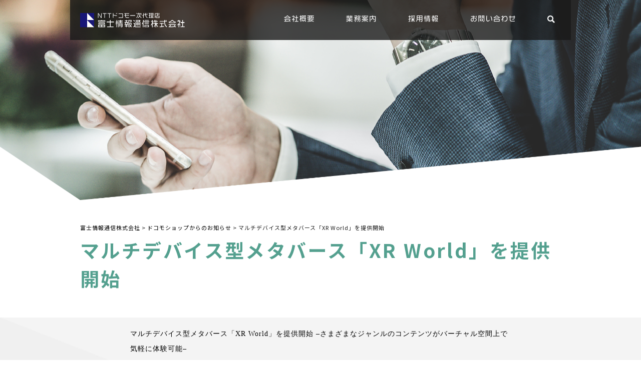

--- FILE ---
content_type: text/html; charset=UTF-8
request_url: http://www.fjt.co.jp/docomo/899.html
body_size: 26495
content:
<!DOCTYPE html>
<html lang="ja">
<head>
<title>富士情報通信株式会社</title>
<meta charset="utf-8">
<meta name="viewport" content="width=device-width, initial-scale=1.0, minimum-scale=1.0">
<meta name="format-detection" content="telephone=no">
<link rel="stylesheet" href="http://www.fjt.co.jp/wp2020/wp-content/themes/fuji/style.css">
<link rel="stylesheet" href="http://www.fjt.co.jp/wp2020/wp-content/themes/fuji/css/page.css">
<script src="https://ajax.googleapis.com/ajax/libs/jquery/1.11.2/jquery.min.js"></script>
<link href="https://fonts.googleapis.com/css?family=Noto+Sans+JP:300,400,700&display=swap&subset=japanese" rel="stylesheet">
<script src="http://www.fjt.co.jp/wp2020/wp-content/themes/fuji/scripts/navigation.js"></script>
       <!-- Google tag (gtag.js) -->
<script async src="https://www.googletagmanager.com/gtag/js?id=G-QCKV5LVDS5"></script>
<script>
  window.dataLayer = window.dataLayer || [];
  function gtag(){dataLayer.push(arguments);}
  gtag('js', new Date());

  gtag('config', 'G-QCKV5LVDS5');
</script>
<meta name='robots' content='max-image-preview:large' />
	<style>img:is([sizes="auto" i], [sizes^="auto," i]) { contain-intrinsic-size: 3000px 1500px }</style>
	<link rel="alternate" type="application/rss+xml" title="富士情報通信株式会社 &raquo; マルチデバイス型メタバース「XR World」を提供開始 のコメントのフィード" href="https://www.fjt.co.jp/docomo/899.html/feed" />
<script type="text/javascript">
/* <![CDATA[ */
window._wpemojiSettings = {"baseUrl":"https:\/\/s.w.org\/images\/core\/emoji\/16.0.1\/72x72\/","ext":".png","svgUrl":"https:\/\/s.w.org\/images\/core\/emoji\/16.0.1\/svg\/","svgExt":".svg","source":{"concatemoji":"http:\/\/www.fjt.co.jp\/wp2020\/wp-includes\/js\/wp-emoji-release.min.js?ver=6.8.3"}};
/*! This file is auto-generated */
!function(s,n){var o,i,e;function c(e){try{var t={supportTests:e,timestamp:(new Date).valueOf()};sessionStorage.setItem(o,JSON.stringify(t))}catch(e){}}function p(e,t,n){e.clearRect(0,0,e.canvas.width,e.canvas.height),e.fillText(t,0,0);var t=new Uint32Array(e.getImageData(0,0,e.canvas.width,e.canvas.height).data),a=(e.clearRect(0,0,e.canvas.width,e.canvas.height),e.fillText(n,0,0),new Uint32Array(e.getImageData(0,0,e.canvas.width,e.canvas.height).data));return t.every(function(e,t){return e===a[t]})}function u(e,t){e.clearRect(0,0,e.canvas.width,e.canvas.height),e.fillText(t,0,0);for(var n=e.getImageData(16,16,1,1),a=0;a<n.data.length;a++)if(0!==n.data[a])return!1;return!0}function f(e,t,n,a){switch(t){case"flag":return n(e,"\ud83c\udff3\ufe0f\u200d\u26a7\ufe0f","\ud83c\udff3\ufe0f\u200b\u26a7\ufe0f")?!1:!n(e,"\ud83c\udde8\ud83c\uddf6","\ud83c\udde8\u200b\ud83c\uddf6")&&!n(e,"\ud83c\udff4\udb40\udc67\udb40\udc62\udb40\udc65\udb40\udc6e\udb40\udc67\udb40\udc7f","\ud83c\udff4\u200b\udb40\udc67\u200b\udb40\udc62\u200b\udb40\udc65\u200b\udb40\udc6e\u200b\udb40\udc67\u200b\udb40\udc7f");case"emoji":return!a(e,"\ud83e\udedf")}return!1}function g(e,t,n,a){var r="undefined"!=typeof WorkerGlobalScope&&self instanceof WorkerGlobalScope?new OffscreenCanvas(300,150):s.createElement("canvas"),o=r.getContext("2d",{willReadFrequently:!0}),i=(o.textBaseline="top",o.font="600 32px Arial",{});return e.forEach(function(e){i[e]=t(o,e,n,a)}),i}function t(e){var t=s.createElement("script");t.src=e,t.defer=!0,s.head.appendChild(t)}"undefined"!=typeof Promise&&(o="wpEmojiSettingsSupports",i=["flag","emoji"],n.supports={everything:!0,everythingExceptFlag:!0},e=new Promise(function(e){s.addEventListener("DOMContentLoaded",e,{once:!0})}),new Promise(function(t){var n=function(){try{var e=JSON.parse(sessionStorage.getItem(o));if("object"==typeof e&&"number"==typeof e.timestamp&&(new Date).valueOf()<e.timestamp+604800&&"object"==typeof e.supportTests)return e.supportTests}catch(e){}return null}();if(!n){if("undefined"!=typeof Worker&&"undefined"!=typeof OffscreenCanvas&&"undefined"!=typeof URL&&URL.createObjectURL&&"undefined"!=typeof Blob)try{var e="postMessage("+g.toString()+"("+[JSON.stringify(i),f.toString(),p.toString(),u.toString()].join(",")+"));",a=new Blob([e],{type:"text/javascript"}),r=new Worker(URL.createObjectURL(a),{name:"wpTestEmojiSupports"});return void(r.onmessage=function(e){c(n=e.data),r.terminate(),t(n)})}catch(e){}c(n=g(i,f,p,u))}t(n)}).then(function(e){for(var t in e)n.supports[t]=e[t],n.supports.everything=n.supports.everything&&n.supports[t],"flag"!==t&&(n.supports.everythingExceptFlag=n.supports.everythingExceptFlag&&n.supports[t]);n.supports.everythingExceptFlag=n.supports.everythingExceptFlag&&!n.supports.flag,n.DOMReady=!1,n.readyCallback=function(){n.DOMReady=!0}}).then(function(){return e}).then(function(){var e;n.supports.everything||(n.readyCallback(),(e=n.source||{}).concatemoji?t(e.concatemoji):e.wpemoji&&e.twemoji&&(t(e.twemoji),t(e.wpemoji)))}))}((window,document),window._wpemojiSettings);
/* ]]> */
</script>
<style id='wp-emoji-styles-inline-css' type='text/css'>

	img.wp-smiley, img.emoji {
		display: inline !important;
		border: none !important;
		box-shadow: none !important;
		height: 1em !important;
		width: 1em !important;
		margin: 0 0.07em !important;
		vertical-align: -0.1em !important;
		background: none !important;
		padding: 0 !important;
	}
</style>
<link rel='stylesheet' id='wp-block-library-css' href='http://www.fjt.co.jp/wp2020/wp-includes/css/dist/block-library/style.min.css?ver=6.8.3' type='text/css' media='all' />
<style id='classic-theme-styles-inline-css' type='text/css'>
/*! This file is auto-generated */
.wp-block-button__link{color:#fff;background-color:#32373c;border-radius:9999px;box-shadow:none;text-decoration:none;padding:calc(.667em + 2px) calc(1.333em + 2px);font-size:1.125em}.wp-block-file__button{background:#32373c;color:#fff;text-decoration:none}
</style>
<style id='global-styles-inline-css' type='text/css'>
:root{--wp--preset--aspect-ratio--square: 1;--wp--preset--aspect-ratio--4-3: 4/3;--wp--preset--aspect-ratio--3-4: 3/4;--wp--preset--aspect-ratio--3-2: 3/2;--wp--preset--aspect-ratio--2-3: 2/3;--wp--preset--aspect-ratio--16-9: 16/9;--wp--preset--aspect-ratio--9-16: 9/16;--wp--preset--color--black: #000000;--wp--preset--color--cyan-bluish-gray: #abb8c3;--wp--preset--color--white: #ffffff;--wp--preset--color--pale-pink: #f78da7;--wp--preset--color--vivid-red: #cf2e2e;--wp--preset--color--luminous-vivid-orange: #ff6900;--wp--preset--color--luminous-vivid-amber: #fcb900;--wp--preset--color--light-green-cyan: #7bdcb5;--wp--preset--color--vivid-green-cyan: #00d084;--wp--preset--color--pale-cyan-blue: #8ed1fc;--wp--preset--color--vivid-cyan-blue: #0693e3;--wp--preset--color--vivid-purple: #9b51e0;--wp--preset--gradient--vivid-cyan-blue-to-vivid-purple: linear-gradient(135deg,rgba(6,147,227,1) 0%,rgb(155,81,224) 100%);--wp--preset--gradient--light-green-cyan-to-vivid-green-cyan: linear-gradient(135deg,rgb(122,220,180) 0%,rgb(0,208,130) 100%);--wp--preset--gradient--luminous-vivid-amber-to-luminous-vivid-orange: linear-gradient(135deg,rgba(252,185,0,1) 0%,rgba(255,105,0,1) 100%);--wp--preset--gradient--luminous-vivid-orange-to-vivid-red: linear-gradient(135deg,rgba(255,105,0,1) 0%,rgb(207,46,46) 100%);--wp--preset--gradient--very-light-gray-to-cyan-bluish-gray: linear-gradient(135deg,rgb(238,238,238) 0%,rgb(169,184,195) 100%);--wp--preset--gradient--cool-to-warm-spectrum: linear-gradient(135deg,rgb(74,234,220) 0%,rgb(151,120,209) 20%,rgb(207,42,186) 40%,rgb(238,44,130) 60%,rgb(251,105,98) 80%,rgb(254,248,76) 100%);--wp--preset--gradient--blush-light-purple: linear-gradient(135deg,rgb(255,206,236) 0%,rgb(152,150,240) 100%);--wp--preset--gradient--blush-bordeaux: linear-gradient(135deg,rgb(254,205,165) 0%,rgb(254,45,45) 50%,rgb(107,0,62) 100%);--wp--preset--gradient--luminous-dusk: linear-gradient(135deg,rgb(255,203,112) 0%,rgb(199,81,192) 50%,rgb(65,88,208) 100%);--wp--preset--gradient--pale-ocean: linear-gradient(135deg,rgb(255,245,203) 0%,rgb(182,227,212) 50%,rgb(51,167,181) 100%);--wp--preset--gradient--electric-grass: linear-gradient(135deg,rgb(202,248,128) 0%,rgb(113,206,126) 100%);--wp--preset--gradient--midnight: linear-gradient(135deg,rgb(2,3,129) 0%,rgb(40,116,252) 100%);--wp--preset--font-size--small: 13px;--wp--preset--font-size--medium: 20px;--wp--preset--font-size--large: 36px;--wp--preset--font-size--x-large: 42px;--wp--preset--spacing--20: 0.44rem;--wp--preset--spacing--30: 0.67rem;--wp--preset--spacing--40: 1rem;--wp--preset--spacing--50: 1.5rem;--wp--preset--spacing--60: 2.25rem;--wp--preset--spacing--70: 3.38rem;--wp--preset--spacing--80: 5.06rem;--wp--preset--shadow--natural: 6px 6px 9px rgba(0, 0, 0, 0.2);--wp--preset--shadow--deep: 12px 12px 50px rgba(0, 0, 0, 0.4);--wp--preset--shadow--sharp: 6px 6px 0px rgba(0, 0, 0, 0.2);--wp--preset--shadow--outlined: 6px 6px 0px -3px rgba(255, 255, 255, 1), 6px 6px rgba(0, 0, 0, 1);--wp--preset--shadow--crisp: 6px 6px 0px rgba(0, 0, 0, 1);}:where(.is-layout-flex){gap: 0.5em;}:where(.is-layout-grid){gap: 0.5em;}body .is-layout-flex{display: flex;}.is-layout-flex{flex-wrap: wrap;align-items: center;}.is-layout-flex > :is(*, div){margin: 0;}body .is-layout-grid{display: grid;}.is-layout-grid > :is(*, div){margin: 0;}:where(.wp-block-columns.is-layout-flex){gap: 2em;}:where(.wp-block-columns.is-layout-grid){gap: 2em;}:where(.wp-block-post-template.is-layout-flex){gap: 1.25em;}:where(.wp-block-post-template.is-layout-grid){gap: 1.25em;}.has-black-color{color: var(--wp--preset--color--black) !important;}.has-cyan-bluish-gray-color{color: var(--wp--preset--color--cyan-bluish-gray) !important;}.has-white-color{color: var(--wp--preset--color--white) !important;}.has-pale-pink-color{color: var(--wp--preset--color--pale-pink) !important;}.has-vivid-red-color{color: var(--wp--preset--color--vivid-red) !important;}.has-luminous-vivid-orange-color{color: var(--wp--preset--color--luminous-vivid-orange) !important;}.has-luminous-vivid-amber-color{color: var(--wp--preset--color--luminous-vivid-amber) !important;}.has-light-green-cyan-color{color: var(--wp--preset--color--light-green-cyan) !important;}.has-vivid-green-cyan-color{color: var(--wp--preset--color--vivid-green-cyan) !important;}.has-pale-cyan-blue-color{color: var(--wp--preset--color--pale-cyan-blue) !important;}.has-vivid-cyan-blue-color{color: var(--wp--preset--color--vivid-cyan-blue) !important;}.has-vivid-purple-color{color: var(--wp--preset--color--vivid-purple) !important;}.has-black-background-color{background-color: var(--wp--preset--color--black) !important;}.has-cyan-bluish-gray-background-color{background-color: var(--wp--preset--color--cyan-bluish-gray) !important;}.has-white-background-color{background-color: var(--wp--preset--color--white) !important;}.has-pale-pink-background-color{background-color: var(--wp--preset--color--pale-pink) !important;}.has-vivid-red-background-color{background-color: var(--wp--preset--color--vivid-red) !important;}.has-luminous-vivid-orange-background-color{background-color: var(--wp--preset--color--luminous-vivid-orange) !important;}.has-luminous-vivid-amber-background-color{background-color: var(--wp--preset--color--luminous-vivid-amber) !important;}.has-light-green-cyan-background-color{background-color: var(--wp--preset--color--light-green-cyan) !important;}.has-vivid-green-cyan-background-color{background-color: var(--wp--preset--color--vivid-green-cyan) !important;}.has-pale-cyan-blue-background-color{background-color: var(--wp--preset--color--pale-cyan-blue) !important;}.has-vivid-cyan-blue-background-color{background-color: var(--wp--preset--color--vivid-cyan-blue) !important;}.has-vivid-purple-background-color{background-color: var(--wp--preset--color--vivid-purple) !important;}.has-black-border-color{border-color: var(--wp--preset--color--black) !important;}.has-cyan-bluish-gray-border-color{border-color: var(--wp--preset--color--cyan-bluish-gray) !important;}.has-white-border-color{border-color: var(--wp--preset--color--white) !important;}.has-pale-pink-border-color{border-color: var(--wp--preset--color--pale-pink) !important;}.has-vivid-red-border-color{border-color: var(--wp--preset--color--vivid-red) !important;}.has-luminous-vivid-orange-border-color{border-color: var(--wp--preset--color--luminous-vivid-orange) !important;}.has-luminous-vivid-amber-border-color{border-color: var(--wp--preset--color--luminous-vivid-amber) !important;}.has-light-green-cyan-border-color{border-color: var(--wp--preset--color--light-green-cyan) !important;}.has-vivid-green-cyan-border-color{border-color: var(--wp--preset--color--vivid-green-cyan) !important;}.has-pale-cyan-blue-border-color{border-color: var(--wp--preset--color--pale-cyan-blue) !important;}.has-vivid-cyan-blue-border-color{border-color: var(--wp--preset--color--vivid-cyan-blue) !important;}.has-vivid-purple-border-color{border-color: var(--wp--preset--color--vivid-purple) !important;}.has-vivid-cyan-blue-to-vivid-purple-gradient-background{background: var(--wp--preset--gradient--vivid-cyan-blue-to-vivid-purple) !important;}.has-light-green-cyan-to-vivid-green-cyan-gradient-background{background: var(--wp--preset--gradient--light-green-cyan-to-vivid-green-cyan) !important;}.has-luminous-vivid-amber-to-luminous-vivid-orange-gradient-background{background: var(--wp--preset--gradient--luminous-vivid-amber-to-luminous-vivid-orange) !important;}.has-luminous-vivid-orange-to-vivid-red-gradient-background{background: var(--wp--preset--gradient--luminous-vivid-orange-to-vivid-red) !important;}.has-very-light-gray-to-cyan-bluish-gray-gradient-background{background: var(--wp--preset--gradient--very-light-gray-to-cyan-bluish-gray) !important;}.has-cool-to-warm-spectrum-gradient-background{background: var(--wp--preset--gradient--cool-to-warm-spectrum) !important;}.has-blush-light-purple-gradient-background{background: var(--wp--preset--gradient--blush-light-purple) !important;}.has-blush-bordeaux-gradient-background{background: var(--wp--preset--gradient--blush-bordeaux) !important;}.has-luminous-dusk-gradient-background{background: var(--wp--preset--gradient--luminous-dusk) !important;}.has-pale-ocean-gradient-background{background: var(--wp--preset--gradient--pale-ocean) !important;}.has-electric-grass-gradient-background{background: var(--wp--preset--gradient--electric-grass) !important;}.has-midnight-gradient-background{background: var(--wp--preset--gradient--midnight) !important;}.has-small-font-size{font-size: var(--wp--preset--font-size--small) !important;}.has-medium-font-size{font-size: var(--wp--preset--font-size--medium) !important;}.has-large-font-size{font-size: var(--wp--preset--font-size--large) !important;}.has-x-large-font-size{font-size: var(--wp--preset--font-size--x-large) !important;}
:where(.wp-block-post-template.is-layout-flex){gap: 1.25em;}:where(.wp-block-post-template.is-layout-grid){gap: 1.25em;}
:where(.wp-block-columns.is-layout-flex){gap: 2em;}:where(.wp-block-columns.is-layout-grid){gap: 2em;}
:root :where(.wp-block-pullquote){font-size: 1.5em;line-height: 1.6;}
</style>
<link rel="https://api.w.org/" href="https://www.fjt.co.jp/wp-json/" /><link rel="alternate" title="JSON" type="application/json" href="https://www.fjt.co.jp/wp-json/wp/v2/posts/899" /><link rel="EditURI" type="application/rsd+xml" title="RSD" href="https://www.fjt.co.jp/wp2020/xmlrpc.php?rsd" />
<meta name="generator" content="WordPress 6.8.3" />
<link rel="canonical" href="https://www.fjt.co.jp/docomo/899.html" />
<link rel='shortlink' href='https://www.fjt.co.jp/?p=899' />
<link rel="alternate" title="oEmbed (JSON)" type="application/json+oembed" href="https://www.fjt.co.jp/wp-json/oembed/1.0/embed?url=https%3A%2F%2Fwww.fjt.co.jp%2Fdocomo%2F899.html" />
<link rel="alternate" title="oEmbed (XML)" type="text/xml+oembed" href="https://www.fjt.co.jp/wp-json/oembed/1.0/embed?url=https%3A%2F%2Fwww.fjt.co.jp%2Fdocomo%2F899.html&#038;format=xml" />
</head>

<body>
<header>
 
<!--pcヘッダー-->
 
  
  <div class="navi">
   <div class="navBox pc">
       <div class="title"><a href="https://www.fjt.co.jp/"><img src="http://www.fjt.co.jp/wp2020/wp-content/themes/fuji/images/title.png" alt="NTTドコモ一次代理店　富士情報通信株式会社"></a></div>
        <nav class="pc">
        <ul>
            <li><a href="https://www.fjt.co.jp/about"><img src="http://www.fjt.co.jp/wp2020/wp-content/themes/fuji/images/abt_nav.png"  alt="会社概要"></a></li>
            <li><a href="https://www.fjt.co.jp/works"><img src="http://www.fjt.co.jp/wp2020/wp-content/themes/fuji/images/works_nav.png" alt="業務案内"></a></li>
            <li><a href="https://www.fjt.co.jp/recruit"><img src="http://www.fjt.co.jp/wp2020/wp-content/themes/fuji/images/recruit_nav.png" alt="採用情報"></a></li>
            <li><a href="http://www.fjt.co.jp/cgi-bin/captmail/captmail.cgi"><img src="http://www.fjt.co.jp/wp2020/wp-content/themes/fuji/images/cntct_nav.png" alt="お問い合わせ"></a></li>
            <li><a class="searchButton"><img src="http://www.fjt.co.jp/wp2020/wp-content/themes/fuji/images/search.png" alt="検索"></a></li>
        </ul>
    </nav>
                <div class="pc">
         <form class="pc" method="get" action="https://www.fjt.co.jp/">
         
          <input name="s" type="search" placeholder="キーワードを入力" class="search"> 
          <input type="submit" class="button" value="">
          
       </form>
       </div>

      <div class="sp">
       <form class="sp" method="get" action="https://www.fjt.co.jp/">
         
          <input name="s" type="search" placeholder="キーワードを入力" class="search"> 
          <input type="submit" class="button" value="">
          
       </form>
       </div>
       
          
   </div>   
   </div>

   
   
<!--spヘッダー-->
   
    <nav class="sp">
       <ul>
        <li>
         <a href="https://www.fjt.co.jp/about"><img src="http://www.fjt.co.jp/wp2020/wp-content/themes/fuji/images/abt_spnav.png" alt="会社概要"></a>
         <p class="open"><img src="http://www.fjt.co.jp/wp2020/wp-content/themes/fuji/images/plus.png"></p>
          <ul>
           <li><a href="https://www.fjt.co.jp/about/greeting">ごあいさつ</a></li>
           <li><a href="https://www.fjt.co.jp/about/info">企業情報</a></li>
           <li><a href="https://www.fjt.co.jp/about/history">沿革</a></li>
           <li><a href="https://www.fjt.co.jp/about/access">アクセス</a></li>
          </ul>
         <p class="close"><img src="http://www.fjt.co.jp/wp2020/wp-content/themes/fuji/images/minus.png"></p>
        </li>
        
        <li>
         <a href="https://www.fjt.co.jp/works"><img src="http://www.fjt.co.jp/wp2020/wp-content/themes/fuji/images/works_spnav.png" alt="業務案内"></a>
         <p class="open"><img src="http://www.fjt.co.jp/wp2020/wp-content/themes/fuji/images/plus.png" alt=""></p>
          <ul>
           <li><a href="https://www.fjt.co.jp/works/docomo">ドコモショップ</a></li>
            <li><a href="https://www.fjt.co.jp/works/biz">法人営業</a></li>
          </ul>
         <p class="close"><img src="http://www.fjt.co.jp/wp2020/wp-content/themes/fuji/images/minus.png"></p>
        </li>
        
        <li><a href="https://www.fjt.co.jp/recruit"><img src="http://www.fjt.co.jp/wp2020/wp-content/themes/fuji/images/recruit_spnav.png" alt="採用情報"></a>
         <p class="open"><img src="http://www.fjt.co.jp/wp2020/wp-content/themes/fuji/images/plus.png" alt=""></p>
          <ul>
           <li><a href="https://www.fjt.co.jp/recruit/message">先輩からあなたへ</a></li>
           <li><a href="https://www.fjt.co.jp/recruit/training">研修・教育</a></li>
           <li><a href="https://www.fjt.co.jp/recruit/entry">募集要項</a></li>
          </ul>
         <p class="close"><img src="http://www.fjt.co.jp/wp2020/wp-content/themes/fuji/images/minus.png"></p>
        </li>
        
        <li><a href="http://www.fjt.co.jp/cgi-bin/captmail/captmail.cgi"><img src="http://www.fjt.co.jp/wp2020/wp-content/themes/fuji/images/cntct_spnav.png" alt="お問い合わせ"></a></li>
       </ul>
       
       <p><a href="https://www.fjt.co.jp/suitemap">サイトマップ</a>｜<a href="https://www.fjt.co.jp/policy">プライバシーポリシー</a></p>
    </nav>
    
    <div class="navi">
    <div class="navBox sp">
     
             <div class="title"><a href="https://www.fjt.co.jp/"><img src="http://www.fjt.co.jp/wp2020/wp-content/themes/fuji/images/title.png" alt="NTTドコモ一次代理店　富士情報通信株式会社"></a></div>
            
       <p class="openMenu"><img src="http://www.fjt.co.jp/wp2020/wp-content/themes/fuji/images/open.png" alt="メニューを開く"></p>
       <p class="openSearch"><img src="http://www.fjt.co.jp/wp2020/wp-content/themes/fuji/images/search.png" alt="検索"></p>
       
       
                <div class="pc">
         <form class="pc" method="get" action="https://www.fjt.co.jp/">
         
          <input name="s" type="search" placeholder="キーワードを入力" class="search"> 
          <input type="submit" class="button" value="">
          
       </form>
       </div>

      <div class="sp">
       <form class="sp" method="get" action="https://www.fjt.co.jp/">
         
          <input name="s" type="search" placeholder="キーワードを入力" class="search"> 
          <input type="submit" class="button" value="">
          
       </form>
       </div>
       
               
    </div>  
    </div>
<!--spヘッダーここまで-->

</header>
<div id="Container">


<div class="breadCrumb"><!-- Breadcrumb NavXT 7.4.1 -->
<span property="itemListElement" typeof="ListItem"><a property="item" typeof="WebPage" title="富士情報通信株式会社へ移動する" href="https://www.fjt.co.jp" class="home" ><span property="name">富士情報通信株式会社</span></a><meta property="position" content="1"></span> &gt; <span property="itemListElement" typeof="ListItem"><a property="item" typeof="WebPage" title="Go to the ドコモショップからのお知らせ カテゴリー archives." href="https://www.fjt.co.jp/category/docomo" class="taxonomy category" ><span property="name">ドコモショップからのお知らせ</span></a><meta property="position" content="2"></span> &gt; <span property="itemListElement" typeof="ListItem"><span property="name" class="post post-post current-item">マルチデバイス型メタバース「XR World」を提供開始</span><meta property="url" content="https://www.fjt.co.jp/docomo/899.html"><meta property="position" content="3"></span></div>


	        <h1>マルチデバイス型メタバース「XR World」を提供開始</h1>
        <div id="Contents">
        <div class="main">
        <p><span><span style="font-family: 游ゴシック;"><span style="color: #000000;">マルチデバイス型メタバース「<span lang="EN-US">XR World</span>」を提供開始<span lang="EN-US"> &#8211;</span>さまざまなジャンルのコンテンツがバーチャル空間上で気軽に体験可能<span lang="EN-US">&#8211;</span></span></span></span></p>
<p><span style="color: #0000ff;"><strong><span lang="EN-US"><a style="color: #0000ff;" href="https://www.docomo.ne.jp/info/news_release/2022/03/31_00.html" target="_blank" rel="noopener noreferrer">☞詳細はコチラ</a></span></strong></span></p>
<p>&nbsp;</p>
            </div>
	        <div class="siteMap">
        <p><a href="https://www.fjt.co.jp/suitemap">サイトマップ</a></p>
        <p><a href="https://www.fjt.co.jp/policy">プライバシーポリシー</a></p>
    </div>
    </div>

		
</div>
<!--- Contents終わり --->
<p id="PageTop"><img src="http://www.fjt.co.jp/wp2020/wp-content/themes/fuji/images/totop.png" width="50"></p>
  

  <footer>
   <div class="footer">
     <div class="footer-l">
      <p class="title-ft"><img src="http://www.fjt.co.jp/wp2020/wp-content/themes/fuji/images/title_ft.png" alt="NTTドコモ一次代理店　富士情報通信株式会社"></p>
      <p class="adress">〒371-0023　<br class="sp">群馬県前橋市本町2-11-2(富士オートビル6F)<br>
      TEL 027-220-5055(代)　FAX 027-220-5057</p>
     </div>
     
     <div class="footer-r">
         <p><a href="https://www.fjt.co.jp/works/docomo#maebashi">ドコモショップ前橋店</a></p>
         <p><a href="https://www.fjt.co.jp/works/docomo#shinmaebashi">ドコモショップ新前橋店</a></p>
         <p><a href="https://www.fjt.co.jp/works/docomo#takasakihigashi">ドコモショップ高崎東店</a></p>
         <p><a href="https://www.fjt.co.jp/works/docomo#ota">ドコモショップ太田店</a></p>
         <p><a href="https://www.fjt.co.jp/works/docomo#otatyuo">ドコモショップ太田中央店</a></p>
         <p><a href="https://www.fjt.co.jp/works/docomo#aeonota">ドコモショップイオンモール太田店</a></p>
     </div>
     
        
       <div class="group">
       <p>GROUP</p>
       <div class="groupImg">
       <a href="http://www.fujiauto.co.jp/" target="_blank"><img src="http://www.fjt.co.jp/wp2020/wp-content/themes/fuji/images/fuji_auto.png" alt="富士オート株式会社"></a>
       <a href="http://www.fgy.co.jp/"target="_blank"><img src="http://www.fjt.co.jp/wp2020/wp-content/themes/fuji/images/fuji_gy.png" alt="富士ジーワイ商事株式会社"></a>
       <a href="http://sdfuji.co.jp/"target="_blank"><img src="http://www.fjt.co.jp/wp2020/wp-content/themes/fuji/images/fuji_doc.png" alt="株式会社シャープドキュメント富士"></a>
       </div>
       </div>
          
     <p class="copyright">&copy; 2019 Fuji Information and telecommunications Co.,ltd</p>
    </div>
</footer>
<script type="speculationrules">
{"prefetch":[{"source":"document","where":{"and":[{"href_matches":"\/*"},{"not":{"href_matches":["\/wp2020\/wp-*.php","\/wp2020\/wp-admin\/*","\/wp2020\/wp-content\/uploads\/*","\/wp2020\/wp-content\/*","\/wp2020\/wp-content\/plugins\/*","\/wp2020\/wp-content\/themes\/fuji\/*","\/*\\?(.+)"]}},{"not":{"selector_matches":"a[rel~=\"nofollow\"]"}},{"not":{"selector_matches":".no-prefetch, .no-prefetch a"}}]},"eagerness":"conservative"}]}
</script>
</body>

</html>

--- FILE ---
content_type: text/css
request_url: http://www.fjt.co.jp/wp2020/wp-content/themes/fuji/style.css
body_size: 12738
content:
@charset "utf-8";
/*
Theme Name: 富士情報通信
Theme URI: 
Description: 
Version: 1.0.0
Author: 
Author URI: 
*/

/* -----------------------------------------------

	Site: 
	Type: default styles
	URL: 
	Last Up Date: 
	Version: 1.0
	Author: 
	
	----------------------------------------------
	
	Contents

		1.

----------------------------------------------- */


/* --- 1.style reset --- */
 
/*要素のフォントサイズやマージン・パディング*/
html, body, div, span, object, iframe,
h1, h2, h3, h4, h5, h6, p, blockquote, pre,
abbr, address, cite, code,
del, dfn, em, img, ins, kbd, q, samp,
small, strong, sub, sup, var,
b, i,
dl, dt, dd, ol, ul, li,
fieldset, form, label, legend,
table, caption, tbody, tfoot, thead, tr, th, td,
article, aside, canvas, details, figcaption, figure,
footer, header, hgroup, menu, nav, section, summary,
time, mark, audio, video {
    margin:0;
    padding:0;
    border:0;
    outline:0;
    font-size:100%;
	font-weight: normal;
	font-style: normal;
}

/*スクロールバーを常に表示*/
html {
	overflow-y: scroll;
}

/*行の高さをフォントサイズと同じに*/
body {
    line-height:1;
	font-family: "ヒラギノ角ゴ Pro W3", "Hiragino Kaku Gothic Pro", "メイリオ", Meiryo, Osaka, "ＭＳ Ｐゴシック", "MS PGothic", sans-serif;
}
 
/*section要素などをブロック要素へ変更*/
article,aside,details,figcaption,figure,
footer,header,hgroup,menu,nav,section {
    display:block;
}
 
ol, ul {
    list-style:none;
}
 
/*引用符の表示が出ないように*/
blockquote, q {
    quotes:none;
}
 
/*blockquote要素、q要素の前後にコンテンツを追加しないように*/
blockquote:before, blockquote:after,
q:before, q:after {
    content:'';
    content:none;
}
 
/*a要素のフォントサイズなどをリセットしフォントの縦方向の揃え位置を親要素のベースラインに揃える*/
a {
    margin:0;
    padding:0;
    font-size:100%;
    vertical-align:baseline;
}
 
/* ins要素のデフォルトをセットし、色を変える場合はここで変更できるようにしています */
ins {
    background-color:#ff9;
    color:#000;
    text-decoration:none;
}
 
/* mark要素のデフォルトをセットし、色やフォントスタイルを変える場合はここで変更できるようにしています
また、mark要素とは、文書内の検索結果で該当するフレーズをハイライトして、目立たせる際に使用するようです。*/
mark {
    background-color:#ff9;
    color:#000;
    font-style:italic;
    font-weight:bold;
}
 
/*テキストに打ち消し線が付くようにしています*/
del {
    text-decoration: line-through;
}
 
/*IEではデフォルトで点線を下線表示する設定ではないので、下線がつくようにしています
また、マウスオーバー時にヘルプカーソルの表示が出るようにしています*/
abbr[title], dfn[title] {
    border-bottom:1px dotted;
    cursor:help;
}
 
/*隣接するセルのボーダーを重ねて表示し、間隔を0に指定しています*/
table {
    border-collapse:collapse;
    border-spacing:0;
}
 
/*水平罫線のデフォルトである立体的な罫線を見えなくしています*/
hr {
    display:block;
    height:1px;
    border:0;  
    border-top:1px solid #cccccc;
    margin:1em 0;
    padding:0;
}
 
/*縦方向の揃え位置を中央揃えに指定しています*/
input, select {
    vertical-align:middle;
}

/*画像を縦に並べたときに余白が出ないように*/
img {
	vertical-align: bottom;
	font-size:0;
	line-height: 0;
	border: 0;
}

/*文字を太字に*/
strong {
	font-weight: bold;
}

/* box-sizing */
*, *:before, *:after {
	-webkit-box-sizing: border-box;
	-moz-box-sizing: border-box;
	-o-box-sizing: border-box;
	-ms-box-sizing: border-box;
	box-sizing: border-box;
}



/* --- 2.float --- */
.float-left, .alignleft {
	float: left;
	margin-right: 20px;
	margin-bottom: 30px;
}
.float-right, .alignright {
	float: right;
	margin-left: 20px;
	margin-bottom: 30px;
}
.aligncenter {
	display: block;
	margin-left: auto;
	margin-right: auto;
}
.clear:after {
    content: '';
    display: block;
    clear: both;
}
.clear {
	clear: both;
    zoom: 1; /* for IE6/7 */
}



/* --- 3.link --- */
a {
	outline: none;
	text-decoration: none;
	-webkit-transition: 0.5s;
	-moz-transition: 0.5s;
	-ms-transition: 0.5s;
	-o-transition: 0.5s;
	transition: 0.5s;
}
a:link{
}
a:visited{
}
a:hover{
	opacity: 0.5;
}
a:active{
}
a[href $='.pdf'] {
	background: url(images/icon_pdf.gif) no-repeat left;
	padding-left: 20px;
	overflow: hidden;
}
a[href $='.doc'] {
	background: url(images/icon_doc.gif) no-repeat left;
	padding-left: 20px;
	overflow: hidden;
}
a[href $='.xls'] {
	background: url(images/icon_xls.gif) no-repeat left;
	padding-left: 20px;
	overflow: hidden;
}
a[href $='.docx'] {
	background: url(images/icon_doc.gif) no-repeat left;
	padding-left: 20px;
	overflow: hidden;
}
a[href $='.xlsx'] {
	background: url(images/icon_xls.gif) no-repeat left;
	padding-left: 20px;
	overflow: hidden;
}




/* --- 4.text-align --- */
.to-left {
	text-align:left;	
}
.to-center {
	text-align:center;	
}
.to-right {
	text-align:right;	
}

*:focus {
outline: none;
}

::-webkit-search-cancel-button {
    -webkit-appearance: none;
}

/* --- common --- */
html{
    font-size: 62.5%;
}
body{
    font-family: "Noto Sans JP", sans-serif;
    color: #1A1A1A;
    letter-spacing: 0.1em;
}
a{
    width: 100%;
    height: 100%;
    cursor: pointer;
    color: #000;
}
.pc{
    display: block;
}
.sp{
    display: none;
}

/* --- header --- */
header{
    width: 100%;
    height: auto;
    position: relative;
}
.navi{
    position: absolute;
    top: 0;
    left: 0;
    right: 0;
    margin: auto;
    width: 100%;
    padding: 0 20px;
}
.navBox{
    background-color: rgba(26,26,26,0.8);
    position: fixed;
    right: 0;
    left: 0;
    margin: 0 auto;
    width: calc(100% - 40px);
    z-index: 100;
}
.navBox.pc{
    max-width: 1000px;
    height: 80px;
    padding: 0 10px 0 20px;
}
.navBox h1{
    display: inline-block;
}
.navBox .title{
    display: inline-block;
}
.navBox.pc h1{
    margin-top: 25px;
}
.navBox.pc .title{
    margin-top: 25px;
}
.navBox.pc h1 img{
    width: 211px;
}
.navBox.pc .title img{
    width: 211px;
}
.navBox.pc nav{
    float: right;
    height: 100%;
}
.navBox.pc nav ul li{
    float:left;
    height: 80px;
    line-height: 46px;
    margin-right: 18px;
}
.navBox.pc nav ul li:last-of-type{
    margin-right: 0;
}
.navBox.pc nav ul li img{
    width: 62px;
}
.navBox.pc nav ul li:nth-of-type(4) img{
    width: 92px;
}
.navBox.pc nav ul li:last-of-type img{
    width: 15px;
}
.navBox.pc nav ul li a{
    display: block;
    padding: 0 22px;
}
.navBox.pc nav ul li a:hover{
    border-bottom: 5px solid #64c0ab;
    opacity: 1.0;
}



header .navi .navBox.pc form.pc{
    position: absolute;
    top: 80px;
    right: 0;
    padding: 5px 20px 25px;
    background-color: rgba(26,26,26,.8);
}



form.pc{
    width: 320px;
    float: right;
    display: none;
}
form.sp{
    display: none;
}
input.search{
    width: 100%;
    height: 40px;
    border-radius: 20px;
    border: none;
    padding-left: 14px;
    font-size: 1.2rem;
}
input.button{
    cursor: pointer;
    position: absolute;
    top: 18px;
    right: 40px;
    width: 14px;
    border: none;
    background-color: transparent;
    background-image: url(images/search_button.png);
    background-repeat: no-repeat;
    background-size: contain;
}
/* --- header ここまで --- */

.siteMap{
    max-width: 1040px;
    margin: 0 auto;
    padding: 0 20px 20px;
    overflow: hidden;
}
#Container .siteMap p{
    font-size: 1rem;
    margin-right: 14px;
    margin-bottom: 0;
    float: left;
}

/* --- footer --- */
footer{
    background-color: #64c0ab;
    padding: 30px;
}
.footer{
    max-width: 1000px;
    height: auto;
    margin: 0 auto;
    overflow: hidden;
}
.title-ft img{
    max-width: 264px;
}
.footer-l{
    width: 350px;
    height: auto;
    float: left;
}
.title-ft{
    margin-bottom: 17px;
}
.adress{
    font-size: 1.2rem;
    letter-spacing: 0.03em;
    line-height: 1.5;
}
.footer-r{
    float: right;
    width: 650px;
    height: 90px;
    display: flex;
    flex-wrap: wrap;
    justify-content: space-between;
    align-content: space-between;
    margin-bottom: 32px;
}
.footer-r p{
    width: 210px;
    height: 40px;
    font-size: 1.2rem;
    text-align: center;
}
.footer-r p a{
    display: block;
    padding-top: 14px;
    background-color: #fff;
    border-radius: 7px;
}
.copyright{
    overflow: hidden;
    clear: right;
    margin: 20px auto 0;
    text-align: center;
}
@media screen and (max-width:1060px) {
    .footer-l{
        margin-bottom: 20px;
    }
    .footer-r{
        float: left;
        width: 100%;
        margin-bottom: 20px;
    }
    .footer-r p{
        width: 32.3%;
    }
    .copyright{
        clear: left;
    }
}
@media screen and (max-width:857px) {
    .navBox.pc{
        display: none;
    }
    .navBox.sp{
        display: block;
        height: 70px;
        padding: 0 20px;
    }
    .navBox.sp h1{
        margin-top: 22px;
    }
    .navBox.sp .title{
        margin-top: 22px;
    }
    .navBox.sp h1 img{
        width: 184px;
    }
    .navBox.sp .title img{
        width: 184px;
    }
    .navBox.sp p{
        float: right;
        cursor: pointer;
        margin: 25px 0 0 16px;
    }
    .navBox.sp p img{
        width: 20px;
    }
    
    
    
    
    header .navi .navBox.sp form.sp{
        position: absolute;
        top: 70px;
        left: 0;
        right: 0;
        width: calc(100%-40px);
        display: none;
/*        margin: 0 20px;*/
        padding: 5px 20px 25px;
        background-color: rgba(26,26,26,.8);
    }
    
    
    
    
    form.pc{
        display: none;
    }
    nav.sp{
        display: none;
        padding: 70px 0 126px;
        height: auto;
        width: 100%;
        position: fixed;
        top: 0;
        left: 0;
        background-color: #64c0ab;
        z-index: 90;
    }
    nav.sp ul li{
        position: relative;
    }
    nav.sp ul li a{
        display: block;
        height: 50px;
        border-bottom: 1px solid #fff;
        padding: 18px 30px 0;
        text-align: left;
        margin-top: 0;
    }
    p.open, p.close{
        width: 50px;
        height: 50px;
        position: absolute;
        top: -50px;
        right: 13px;
        padding: 18px;
    }
    p.close{
        display: none;
    }
    p.open img, p.close img{
        width: 12px;
    }
    nav.sp ul li a img{
        width: 62px;
    }
    nav.sp ul li:last-of-type a img{
        width: 93px;
    }
    nav.sp ul li ul{
        display: none;
    }
    nav.sp ul li ul li a{
        display: block;
        position: relative;
        padding: 12px 0 0 50px;
        height: 40px;
        background-color: #E6E6E6;
        font-size: 1.4rem;
    }
    nav.sp ul li ul li a:after{
        background-image: url(images/arrow.png);
        content: '';
        display: inline-block;
        width: 12px;
        height: 12px;
        float: right;
        padding-right: 43px;
        background-size: contain;
        background-repeat: no-repeat;
    }
    nav.sp p{
        text-align: center;
        margin-top: 50px;
    }
    nav.sp p a{
        display: block;
        display: inline;
    }
    .siteMap{
        display: none;
    }
}


@media screen and (max-width:768px) {
    .pc{
      display: none;
    }
    .sp{
      display: block;
    }
    footer{
        padding: 40px 40px 15px;
    }
    .footer-l p:nth-of-type(2){
        letter-spacing: 0.06em;
    }
    .footer-r{
        width: 100%;
        height: 290px;
        flex-direction: column;
    }
    .footer-r p{
        width: 100%;
    }
}


/* --- etc --- */

#PageTop {
    position: fixed;
    bottom: 50px;
    right: 50px;
	z-index: 1000;
	text-align: center;
}
.Round {
	border-radius: 5px;        /* デフォルト */  
	-webkit-border-radius: 5px;    /* Safari,Google Chrome用 */  
	-moz-border-radius: 5px;   /* Firefox用 */
}
/* プラグインを使わないページネーション用 */
.pagination {
	clear: both;
	float: right;
	font-size: 11px;
	line-height: 13px;
	padding: 0px 20px 0px 0px;
	text-align: center;
	position: relative;
}
.pagination span, .pagination a {
	display: block;
	float: left;
	margin: 2px 2px 2px 0;
	padding: 6px 9px 5px 9px;
	text-decoration: none;
	width: auto;
	color: #666;
	background: #EEE;
}
.pagination a:hover {
	color: #fff;
	background: #6294b5;
}
.pagination .current {
	padding: 6px 9px 5px 9px;
	background: #0055A3;
	color: #FFF;
}




--- FILE ---
content_type: text/css
request_url: http://www.fjt.co.jp/wp2020/wp-content/themes/fuji/css/page.css
body_size: 7723
content:
@charset "utf-8";

/* -----------------------------------------------

	Site: 
	Type: page styles
	URL: 
	Last Up Date: 
	Version: 1.0
	Author: 
	
	----------------------------------------------
	
	Contents

		1.

----------------------------------------------- */

header{
    height: 33.3vw;
    max-height: 400px;
    background-image: url(../images/abt_pgtop.png);
    background-position:bottom;
    background-size: cover;
}

/* --- Contents --- */
.breadCrumb{
    max-width: 1000px;
    font-size: 1.1rem;
    margin: 50px auto 10px;
    padding: 0 20px;
}

#Container h1.docomo, .docomo h5, .docomo h6{
    color: #A90F27;
}

.docomo h2:before, .docomo h4:before{
    background-color: #CF0F30;
}

#Container h1.biz, .biz h5, .biz h6{
    color: #295D8F;
}

.biz h2:before, .biz h4:before{
    background-color: #3271AE;
}

#Container h1{
    display: block;
    max-width: 1000px;
    font-size: 3.8rem;
    font-weight: 700;
    padding: 0 20px;
    margin: 0 auto 45px;
    color: #54A08F;
    letter-spacing: 0.09em;
    line-height: 1.5;
}
#Contents{
    margin-top: 50px;
    padding: 7px 20px 10px;
    width: 100%;
    background-image: url(../images/wall_page.jpg);
}
#Contents hr{
    max-width: 760px;
    margin: 10px auto;
}
#Contents hr:first-of-type{
    margin-top: 50px;
}
h2,h3,h4,h5,h6{
    font-weight: 700;
}
h2{
    max-width: 800px;
    position: relative;
    text-align: center;
    font-size: 2.6rem;
    letter-spacing: 0.09em;
    line-height: 1.6;
    margin: 43px auto 92px;
}
h2:before{
    position: absolute;
    display: inline-block;
    content: '';
    width: 100px;
    height: 3px;
    left: 50%;
    bottom: -42px;
    background-color: #64C0AB;
    -webkit-transform: translateX(-50%);
    transform: translateX(-50%);
}
h3{
    max-width: 800px;
    background-color: #fff;
    text-align: left;
    padding: 20px;
    font-size: 2.2rem;
    line-height: 1.4;
    margin: 43px auto;
}
h4{
    max-width: 760px;
    position: relative;
    font-size: 2rem;
    line-height: 1.5;
    padding-left: 45px;
    margin: 43px auto;
}
h4:before{
    position: absolute;
    display: inline-block;
    content: '';
    width: 30px;
    height: 2px;
    left: 15px;
    top: 12px;
    background-color: #64C0AB;
    -webkit-transform: translateX(-50%);
    transform: translateX(-50%);
}
h5, h6{
    max-width: 760px;
    font-size: 1.8rem;
    color: #54A08F;
    line-height: 1.5;
    margin: 43px auto;
}
h6{
    font-size: 1.6rem;
    margin: 43px auto 26px;
}
#Contents p{
    max-width: 760px;
    font-size: 1.4rem;
    line-height: 2;
    margin: 10px auto;
}
#Contents ul, #Contents ol{
    margin: 30px auto;
    max-width: 760px;
    list-style: disc;
    padding-left: 20px;
    font-size: 1.4rem;
    line-height: 2;
}
#Contents ol{
    list-style: decimal;
}
#Contents img{
    display: block;
    margin: 10px auto;
}
#Contents .caption{
    font-size: 1.2rem;
    margin-bottom: 50px;
}
table{
    width: 760px;
    padding: 0 20px;
    font-size: 1.4rem;
    margin: 0 auto;
    line-height: 1.4;
}
table th{
    width: 240px;
    padding: 16px 10px;
    text-align: center;
    background-color: #808080;
    border-bottom: 1px solid #fff;
    color: #fff;
}
table tr:last-of-type th{
    border: none;
}
table td{
    max-width: 130px;
    padding: 16px 10px;
    text-align: center;
    background-color: #fff;
    border-right: 1px solid #808080;
    border-bottom: 1px solid #808080;
}
table tr:last-of-type td{
    border-bottom: none;
}
table tr td:last-of-type{
    border-right: none;
}
.wpcf7-form{
    background: transparent;
}
.wpcf7-form-control{
    border: none;
    width: 100%;
    height: auto;
}
button{
    background: transparent;
    border: none;
}
button input.wpcf7-submit{ 
    cursor: pointer;
    background-color: #64c0ab;
    border: none;
    width: 150px;
    height: 50px;
    font-size: 1.5rem;
    font-family: "Noto Sans JP", sans-serif;
    color: #1A1A1A;
    letter-spacing: 0.1em;
	-webkit-transition: 0.5s;
	-moz-transition: 0.5s;
	-ms-transition: 0.5s;
	-o-transition: 0.5s;
	transition: 0.5s;
    }
button input.wpcf7-submit:hover{
    opacity: 0.5;
}
div.wpcf7-validation-errors, div.wpcf7-mail-sent-ok{
    max-width: 760px;
    margin: 0 auto !important;
    font-size: 1.6rem;
}
#Contents .siteMap{
    max-width: 1040px;
    margin: 70px auto 0;
    padding: 0 20px 20px;
    overflow: hidden;
}
#Contents .siteMap p{
    font-size: 1rem;
    margin: 0 14px 0 0;
    float: left;
}
.group{
    clear: left;
    max-width: 1000px;
    margin: 0 auto 50px;
    padding-top: 37px;
}
.group p{
    display: inline-block;
    font-size: 1.6rem;
    letter-spacing: 0.2rem;
    margin-bottom: 13px;
}
.groupImg{
    display: flex;
    flex-direction: row;
    justify-content: space-between;
}
.group a{
    display: block;
    width: 30%;
}
.group a img{
    width: 100%;
}

#Contents .tobiraBox{
    max-width: 1000px;
    height: auto;
    display: flex;
    flex-wrap: wrap;
    justify-content: space-between;
    align-content: space-between;
    margin: 50px auto 0;
    padding-bottom: 50px;
    font-size: 1.8rem;
}
#Contents .tobiraBox ul{
    list-style: none;
}
#Contents .tobiraBox li{
    width:47%;
    margin-bottom: 50px;
}

#Contents .tobiraBox li a{
    display: block;
    padding: 26px 32px;
    background: #64C0AB;
}

#Contents .tobiraBox.works li a{
    display: block;
    padding: 0;
    background: none;
}

#Contents ul.archive{
    max-width: 800px;
    margin: 50px auto;
    padding: 0 20px;
}
#Contents ul.archive hr{
    margin: 0;
}
#Contents ul.archive li{
    list-style: none;
    width: 100%;
}
#Contents ul.archive li a{
    display: block;
    padding: 20px 20px;
}
iframe{
    margin: 50px auto;
}
@media screen and ( max-width:1060px) {
    .group{
        padding-top: 0px;
    }
}
@media screen and ( max-width:857px) {
    .naviBox.pc{
        display: none;
    }
    .sp{
        display: none;
    }
}
@media screen and ( max-width:820px){
    .wrapImg{
        margin: 0 auto;
    }
    table{
        width: 100%;
    }
    table th{
        max-width: 170px;
    }
}
@media screen and ( max-width:768px) {
    .pc{
      display: none;
    }
    .sp{
      display: block;
    }
    header{
        height: 47.2vw;
        background-image: url(../images/abt_sppgtop.png);
    }
    #Container{
        padding-top: 16px;
    }
    .breadCrumb{
        font-size: 1rem;
    }
    #Container h1{
        font-size: 2.4rem;
        margin-bottom: 30px;
    }
    #Contents{
        padding-top: 30px;
    }
    h2{
        font-size: 2.2rem;
        margin-bottom: 50px;
    }
    h2::before{
        bottom: -25px;
    }
    h3{
        font-size: 1.8rem;
        padding: 15px 20px;
        margin-bottom: 30px;
    }
    h4{
        font-size: 1.8rem;
        margin-bottom: 25px;
    }
    h5{
        margin-bottom: 25px;
    }
    .main p{
        margin: 10px 0 0;
    }
    .wrapImg{
        margin-bottom: 30px;
    }
    .wrapImg:last-of-type{
        margin-bottom: 8px;
    }
    .image{
        flex-direction: column;
        padding: 0;
    }
    .image img{
        max-width: 100%;
    }
    
    #Contents .tobiraBox{
        flex-direction: column;
        padding-left: 0;
    }
    
    #Contents .tobiraBox li{
        width: 100%;
        margin-bottom: 30px;
    }
    
    .group{
        display: none;
    }
}

.gmap{
	text-align: center;
}

@media screen and ( max-width:768px) {

.gmap {
    height: 0;
    overflow: hidden;
    padding-bottom: 75%;
    position: relative;
}

.gmap iframe {
    position: absolute;
    left: 0;
	right: 0;
	margin: 0 auto;
    top: 0;
    height: 100%;
    width: 100%;
	max-width:760px;
	max-height:500px;
}
}

--- FILE ---
content_type: application/javascript
request_url: http://www.fjt.co.jp/wp2020/wp-content/themes/fuji/scripts/navigation.js
body_size: 3342
content:
//トップへボタン
$(function() {
    var showFlag = false;
    var topBtn = $('#PageTop');    
    topBtn.css('bottom', '-100px');
    var showFlag = false;
    //スクロールが100に達したらボタン表示
    $(window).scroll(function () {
        if ($(this).scrollTop() > 100) {
            if (showFlag == false) {
                showFlag = true;
                topBtn.stop().animate({'bottom' : '50px'}, 200); 
            }
        } else {
            if (showFlag) {
                showFlag = false;
                topBtn.stop().animate({'bottom' : '-100px'}, 200); 
            }
        }
    });
    //スクロールしてトップ
    topBtn.click(function () {
        $('body,html').animate({
            scrollTop: 0
        }, 500);
        return false;
    });
});


//スムーズスクロール
jQuery(function(){
   // #で始まるアンカーをクリックした場合に処理
   jQuery('a[href^="#"]').click(function() {
	  // スクロールの速度
	  var speed = 400; // ミリ秒
	  // アンカーの値取得
	  var href= jQuery(this).attr("href");
	  // 移動先を取得
	  var target = jQuery(href == "#" || href == "" ? 'html' : href);
	  // 移動先を数値で取得
	  var position = target.offset().top;
	  // スムーススクロール
	  jQuery('body,html').animate({scrollTop:position}, speed, 'swing');
	  return false;
   });
});



//$(function() {
//	$('.slide').slick(); 
//    autoplay:true,
//    autoplaySpeed:3000,
//});
$(function(){
    $('.open').click(function(){
        $(this).css('display','none');
        $(this).siblings('.close').css('display','block');
    });
});

$(function(){
    $('.close').click(function(){
        $(this).css('display','none');
        $(this).siblings('.open').css('display','block');
    });
});

$(function (){
    $('.open').click(function (){
        $(this).next('ul').slideDown();
    });
});

$(function (){
    $('.close').click(function (){
        $(this).prev('ul').slideToggle();
    });
});

$(function (){
    $('.openMenu').click(function (){
        $('nav.sp').slideToggle();
    });
});

$(function (){
    $('.openSearch').click(function (){
        $('form').slideToggle();
    });
});

$(function (){
    $('.searchButton').click(function (){
        $('form').slideToggle();
    });
});
$(function(){
    $(window).resize(function(){
    var win = $(window).width();
    var p = 857;
    if(win > p){
      $("nav.sp").hide();
    }
  });
});
$(function(){
    $(window).resize(function(){
    var win = $(window).width();
    var p = 857;
    if(win < p){
      $("form").hide();
    }
  });
});
$(function(){
    $('.copy a').hover(function(){
    $('.bgimg').css('transform','scale(1.05)');
    },function(){
        $('.bgimg').css('transform','');
    });
});
$(function() {
	$('.slide').slick({
    slidesToShow: 1,
    slidesToScroll: 1,
    autoplay: true,
    autoplaySpeed: 3500,
    speed: 3000,
    pauseOnFocus: false,
    pauseOnHover: false,
    fade: true,
        responsive:[{
            breakpoint: 768,
            settings:{
                autoplaySpeed: 4000,
                speed: 1000
            }
        }]
    });
});
$(function(){
    $('.copy a').hover(function(){
    $('.slide').slick('slickPause');
    },function(){
        $('.slide').slick('slickPlay');
    });
});
